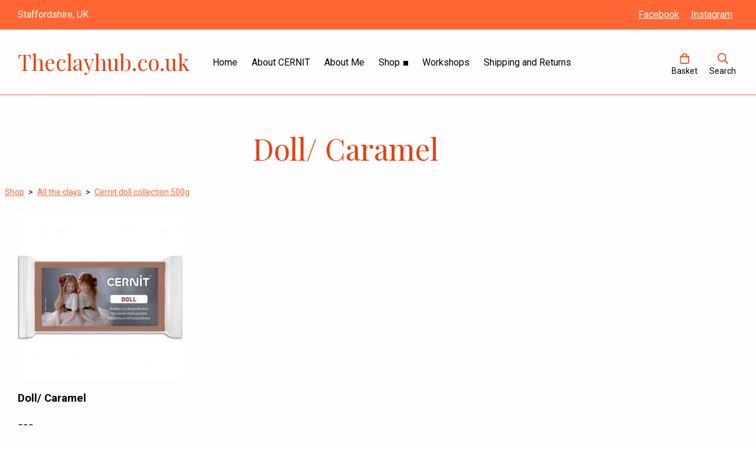

--- FILE ---
content_type: text/css;charset=utf-8
request_url: https://www.theclayhub.co.uk/palette.css?8283aba02eec7981da6f782e817ade02
body_size: 28336
content:
/** default Palette **/
:root {
	--colour-content_background-r: 254;
	--colour-content_background-g: 254;
	--colour-content_background-b: 254;
	--colour-content_background: #fefefe;
	--colour-alt_content_background-r: 0;
	--colour-alt_content_background-g: 0;
	--colour-alt_content_background-b: 0;
	--colour-alt_content_background: #000000;
	--colour-alternative_content_background-r: 254;
	--colour-alternative_content_background-g: 254;
	--colour-alternative_content_background-b: 254;
	--colour-alternative_content_background: #fefefe;
	--colour-alternative_content_background: color-mix(in srgb, var(--colour-content_background), #000000 5%);
	--colour-alt_alternative_content_background-r: 0;
	--colour-alt_alternative_content_background-g: 0;
	--colour-alt_alternative_content_background-b: 0;
	--colour-alt_alternative_content_background: #000000;
	--colour-alt_alternative_content_background: color-mix(in srgb, var(--colour-alt_content_background), #ffffff 15%);
	--colour-content_text-r: 0;
	--colour-content_text-g: 0;
	--colour-content_text-b: 0;
	--colour-content_text: #000000;
	--colour-alt_content_text-r: 227;
	--colour-alt_content_text-g: 227;
	--colour-alt_content_text-b: 227;
	--colour-alt_content_text: #e3e3e3;
	--colour-content_link-r: 255;
	--colour-content_link-g: 102;
	--colour-content_link-b: 51;
	--colour-content_link: #ff6633;
	--colour-alt_content_link-r: 255;
	--colour-alt_content_link-g: 255;
	--colour-alt_content_link-b: 255;
	--colour-alt_content_link: #ffffff;
	--colour-content_heading-r: 232;
	--colour-content_heading-g: 65;
	--colour-content_heading-b: 18;
	--colour-content_heading: #e84112;
	--colour-alt_content_heading-r: 255;
	--colour-alt_content_heading-g: 255;
	--colour-alt_content_heading-b: 255;
	--colour-alt_content_heading: #ffffff;
	--colour-accent-r: 255;
	--colour-accent-g: 102;
	--colour-accent-b: 51;
	--colour-accent: #ff6633;
	--colour-alt_accent-r: 232;
	--colour-alt_accent-g: 75;
	--colour-alt_accent-b: 75;
	--colour-alt_accent: #e84b4b;
	--colour-card_background-r: 254;
	--colour-card_background-g: 254;
	--colour-card_background-b: 254;
	--colour-card_background: #fefefe;
	--colour-card_background: color-mix(in srgb, var(--colour-content_background), #000000 5%);
	--colour-alt_card_background-r: 0;
	--colour-alt_card_background-g: 0;
	--colour-alt_card_background-b: 0;
	--colour-alt_card_background: #000000;
	--colour-alt_card_background: color-mix(in srgb, var(--colour-alt_content_background), #ffffff 10%);
	--colour-card_text-r: var(--colour-content_text-r, 0);
	--colour-card_text-g: var(--colour-content_text-g, 0);
	--colour-card_text-b: var(--colour-content_text-b, 0);
	--colour-card_text: var(--colour-content_text, #000000);
	--colour-alt_card_text-r: var(--colour-alt_content_text-r, 227);
	--colour-alt_card_text-g: var(--colour-alt_content_text-g, 227);
	--colour-alt_card_text-b: var(--colour-alt_content_text-b, 227);
	--colour-alt_card_text: var(--colour-alt_content_text, #e3e3e3);
	--colour-card_heading-r: var(--colour-content_heading-r, 232);
	--colour-card_heading-g: var(--colour-content_heading-g, 65);
	--colour-card_heading-b: var(--colour-content_heading-b, 18);
	--colour-card_heading: var(--colour-content_heading, #e84112);
	--colour-alt_card_heading-r: var(--colour-alt_content_heading-r, 255);
	--colour-alt_card_heading-g: var(--colour-alt_content_heading-g, 255);
	--colour-alt_card_heading-b: var(--colour-alt_content_heading-b, 255);
	--colour-alt_card_heading: var(--colour-alt_content_heading, #ffffff);
	--colour-card_link-r: var(--colour-content_link-r, 255);
	--colour-card_link-g: var(--colour-content_link-g, 102);
	--colour-card_link-b: var(--colour-content_link-b, 51);
	--colour-card_link: var(--colour-content_link, #ff6633);
	--colour-alt_card_link-r: var(--colour-alt_content_link-r, 255);
	--colour-alt_card_link-g: var(--colour-alt_content_link-g, 255);
	--colour-alt_card_link-b: var(--colour-alt_content_link-b, 255);
	--colour-alt_card_link: var(--colour-alt_content_link, #ffffff);
	--colour-border-r: 255;
	--colour-border-g: 102;
	--colour-border-b: 51;
	--colour-border: #ff6633;
	--colour-alt_border-r: 0;
	--colour-alt_border-g: 0;
	--colour-alt_border-b: 0;
	--colour-alt_border: #000000;
	--colour-alt_border: color-mix(in srgb, var(--colour-alt_card_background), #ffffff 10%);
	--colour-primary_button_background-r: var(--colour-accent-r, 255);
	--colour-primary_button_background-g: var(--colour-accent-g, 102);
	--colour-primary_button_background-b: var(--colour-accent-b, 51);
	--colour-primary_button_background: var(--colour-accent, #ff6633);
	--colour-alt_primary_button_background-r: var(--colour-alt_accent-r, 232);
	--colour-alt_primary_button_background-g: var(--colour-alt_accent-g, 75);
	--colour-alt_primary_button_background-b: var(--colour-alt_accent-b, 75);
	--colour-alt_primary_button_background: var(--colour-alt_accent, #e84b4b);
	--colour-primary_button_text-r: var(--colour-content_background-r, 254);
	--colour-primary_button_text-g: var(--colour-content_background-g, 254);
	--colour-primary_button_text-b: var(--colour-content_background-b, 254);
	--colour-primary_button_text: var(--colour-content_background, #fefefe);
	--colour-alt_primary_button_text-r: var(--colour-alt_content_background-r, 0);
	--colour-alt_primary_button_text-g: var(--colour-alt_content_background-g, 0);
	--colour-alt_primary_button_text-b: var(--colour-alt_content_background-b, 0);
	--colour-alt_primary_button_text: var(--colour-alt_content_background, #000000);
	--colour-secondary_button_background-r: var(--colour-content_text-r, 0);
	--colour-secondary_button_background-g: var(--colour-content_text-g, 0);
	--colour-secondary_button_background-b: var(--colour-content_text-b, 0);
	--colour-secondary_button_background: var(--colour-content_text, #000000);
	--colour-alt_secondary_button_background-r: var(--colour-alt_content_heading-r, 255);
	--colour-alt_secondary_button_background-g: var(--colour-alt_content_heading-g, 255);
	--colour-alt_secondary_button_background-b: var(--colour-alt_content_heading-b, 255);
	--colour-alt_secondary_button_background: var(--colour-alt_content_heading, #ffffff);
	--colour-secondary_button_text-r: var(--colour-primary_button_text-r, 254);
	--colour-secondary_button_text-g: var(--colour-primary_button_text-g, 254);
	--colour-secondary_button_text-b: var(--colour-primary_button_text-b, 254);
	--colour-secondary_button_text: var(--colour-primary_button_text, #fefefe);
	--colour-alt_secondary_button_text-r: var(--colour-alt_content_background-r, 0);
	--colour-alt_secondary_button_text-g: var(--colour-alt_content_background-g, 0);
	--colour-alt_secondary_button_text-b: var(--colour-alt_content_background-b, 0);
	--colour-alt_secondary_button_text: var(--colour-alt_content_background, #000000);
	--colour-tertiary_button_outline-r: var(--colour-secondary_button_background-r, 0);
	--colour-tertiary_button_outline-g: var(--colour-secondary_button_background-g, 0);
	--colour-tertiary_button_outline-b: var(--colour-secondary_button_background-b, 0);
	--colour-tertiary_button_outline: var(--colour-secondary_button_background, #000000);
	--colour-alt_tertiary_button_outline-r: var(--colour-alt_secondary_button_background-r, 255);
	--colour-alt_tertiary_button_outline-g: var(--colour-alt_secondary_button_background-g, 255);
	--colour-alt_tertiary_button_outline-b: var(--colour-alt_secondary_button_background-b, 255);
	--colour-alt_tertiary_button_outline: var(--colour-alt_secondary_button_background, #ffffff);
	--colour-tertiary_button_text-r: var(--colour-content_link-r, 255);
	--colour-tertiary_button_text-g: var(--colour-content_link-g, 102);
	--colour-tertiary_button_text-b: var(--colour-content_link-b, 51);
	--colour-tertiary_button_text: var(--colour-content_link, #ff6633);
	--colour-alt_tertiary_button_text-r: var(--colour-alt_content_link-r, 255);
	--colour-alt_tertiary_button_text-g: var(--colour-alt_content_link-g, 255);
	--colour-alt_tertiary_button_text-b: var(--colour-alt_content_link-b, 255);
	--colour-alt_tertiary_button_text: var(--colour-alt_content_link, #ffffff);
	--colour-content_icon-r: var(--colour-content_heading-r, 232);
	--colour-content_icon-g: var(--colour-content_heading-g, 65);
	--colour-content_icon-b: var(--colour-content_heading-b, 18);
	--colour-content_icon: var(--colour-content_heading, #e84112);
	--colour-alt_content_icon-r: var(--colour-alt_content_heading-r, 255);
	--colour-alt_content_icon-g: var(--colour-alt_content_heading-g, 255);
	--colour-alt_content_icon-b: var(--colour-alt_content_heading-b, 255);
	--colour-alt_content_icon: var(--colour-alt_content_heading, #ffffff);
	--colour-content__form_background-r: var(--colour-content_background-r, 254);
	--colour-content__form_background-g: var(--colour-content_background-g, 254);
	--colour-content__form_background-b: var(--colour-content_background-b, 254);
	--colour-content__form_background: var(--colour-content_background, #fefefe);
	--colour-alt_content__form_background-r: var(--colour-content_background-r, 254);
	--colour-alt_content__form_background-g: var(--colour-content_background-g, 254);
	--colour-alt_content__form_background-b: var(--colour-content_background-b, 254);
	--colour-alt_content__form_background: var(--colour-content_background, #fefefe);
	--colour-content__form_text-r: var(--colour-content_text-r, 0);
	--colour-content__form_text-g: var(--colour-content_text-g, 0);
	--colour-content__form_text-b: var(--colour-content_text-b, 0);
	--colour-content__form_text: var(--colour-content_text, #000000);
	--colour-alt_content__form_text-r: var(--colour-content_text-r, 0);
	--colour-alt_content__form_text-g: var(--colour-content_text-g, 0);
	--colour-alt_content__form_text-b: var(--colour-content_text-b, 0);
	--colour-alt_content__form_text: var(--colour-content_text, #000000);
	--colour-accent_best_text-r: 255;
	--colour-accent_best_text-g: 255;
	--colour-accent_best_text-b: 255;
	--colour-accent_best_text: #ffffff;
	--colour-accent_best_text: oklch(from var(--colour-accent) clamp(0, (l / 0.7 - 1) * -infinity, 1) 0 h);
	--colour-header__accent_icon-r: var(--colour-header__accent_text-r, 255);
	--colour-header__accent_icon-g: var(--colour-header__accent_text-g, 255);
	--colour-header__accent_icon-b: var(--colour-header__accent_text-b, 255);
	--colour-header__accent_icon: var(--colour-header__accent_text, #ffffff);
	--colour-footer__accent_background-r: var(--colour-alternative_content_background-r, 254);
	--colour-footer__accent_background-g: var(--colour-alternative_content_background-g, 254);
	--colour-footer__accent_background-b: var(--colour-alternative_content_background-b, 254);
	--colour-footer__accent_background: var(--colour-alternative_content_background, #fefefe);
	--colour-footer__accent_text-r: var(--colour-footer__text-r, 0);
	--colour-footer__accent_text-g: var(--colour-footer__text-g, 0);
	--colour-footer__accent_text-b: var(--colour-footer__text-b, 0);
	--colour-footer__accent_text: var(--colour-footer__text, #000000);
	--colour-header__background-r: var(--colour-content_background-r, 254);
	--colour-header__background-g: var(--colour-content_background-g, 254);
	--colour-header__background-b: var(--colour-content_background-b, 254);
	--colour-header__background: var(--colour-content_background, #fefefe);
	--colour-header__dropdown_background-r: var(--colour-content_background-r, 254);
	--colour-header__dropdown_background-g: var(--colour-content_background-g, 254);
	--colour-header__dropdown_background-b: var(--colour-content_background-b, 254);
	--colour-header__dropdown_background: var(--colour-content_background, #fefefe);
	--colour-header__menu_text-r: 0;
	--colour-header__menu_text-g: 0;
	--colour-header__menu_text-b: 0;
	--colour-header__menu_text: #000000;
	--colour-header__menu_text: color-mix(in srgb, var(--colour-content_text), #000000 30%);
	--colour-header__logo_text-r: var(--colour-content_heading-r, 232);
	--colour-header__logo_text-g: var(--colour-content_heading-g, 65);
	--colour-header__logo_text-b: var(--colour-content_heading-b, 18);
	--colour-header__logo_text: var(--colour-content_heading, #e84112);
	--colour-footer__background-r: var(--colour-content_background-r, 254);
	--colour-footer__background-g: var(--colour-content_background-g, 254);
	--colour-footer__background-b: var(--colour-content_background-b, 254);
	--colour-footer__background: var(--colour-content_background, #fefefe);
	--colour-footer__text-r: var(--colour-content_text-r, 0);
	--colour-footer__text-g: var(--colour-content_text-g, 0);
	--colour-footer__text-b: var(--colour-content_text-b, 0);
	--colour-footer__text: var(--colour-content_text, #000000);
	--colour-footer__icon-r: var(--colour-content_icon-r, 232);
	--colour-footer__icon-g: var(--colour-content_icon-g, 65);
	--colour-footer__icon-b: var(--colour-content_icon-b, 18);
	--colour-footer__icon: var(--colour-content_icon, #e84112);
	--colour-footer__heading-r: var(--colour-content_heading-r, 232);
	--colour-footer__heading-g: var(--colour-content_heading-g, 65);
	--colour-footer__heading-b: var(--colour-content_heading-b, 18);
	--colour-footer__heading: var(--colour-content_heading, #e84112);
	--colour-header__border-r: var(--colour-border-r, 255);
	--colour-header__border-g: var(--colour-border-g, 102);
	--colour-header__border-b: var(--colour-border-b, 51);
	--colour-header__border: var(--colour-border, #ff6633);
	--colour-header__icon-r: var(--colour-content_icon-r, 232);
	--colour-header__icon-g: var(--colour-content_icon-g, 65);
	--colour-header__icon-b: var(--colour-content_icon-b, 18);
	--colour-header__icon: var(--colour-content_icon, #e84112);
	--colour-header__dropdown_text-r: var(--colour-header__menu_text-r, 0);
	--colour-header__dropdown_text-g: var(--colour-header__menu_text-g, 0);
	--colour-header__dropdown_text-b: var(--colour-header__menu_text-b, 0);
	--colour-header__dropdown_text: var(--colour-header__menu_text, #000000);
	--colour-footer__border-r: var(--colour-border-r, 255);
	--colour-footer__border-g: var(--colour-border-g, 102);
	--colour-footer__border-b: var(--colour-border-b, 51);
	--colour-footer__border: var(--colour-border, #ff6633);
	--colour-header__accent_background-r: var(--colour-accent-r, 255);
	--colour-header__accent_background-g: var(--colour-accent-g, 102);
	--colour-header__accent_background-b: var(--colour-accent-b, 51);
	--colour-header__accent_background: var(--colour-accent, #ff6633);
	--colour-header__accent_text-r: var(--colour-alt_content_heading-r, 255);
	--colour-header__accent_text-g: var(--colour-alt_content_heading-g, 255);
	--colour-header__accent_text-b: var(--colour-alt_content_heading-b, 255);
	--colour-header__accent_text: var(--colour-alt_content_heading, #ffffff);
	--colour-header__dropdown_border-r: var(--colour-border-r, 255);
	--colour-header__dropdown_border-g: var(--colour-border-g, 102);
	--colour-header__dropdown_border-b: var(--colour-border-b, 51);
	--colour-header__dropdown_border: var(--colour-border, #ff6633);
	--colour-content_text_muted-r: 0;
	--colour-content_text_muted-g: 0;
	--colour-content_text_muted-b: 0;
	--colour-content_text_muted: #000000;
	--colour-content_text_muted: oklch(from var(--colour-content_text) calc(l + 0.2) c h);
	--colour-border_best_text-r: 255;
	--colour-border_best_text-g: 255;
	--colour-border_best_text-b: 255;
	--colour-border_best_text: #ffffff;
	--colour-border_best_text: oklch(from var(--colour-border) clamp(0, (l / 0.7 - 1) * -infinity, 1) 0 h);
	@supports (color: contrast-color(red)) {
		--colour-border_best_text: contrast-color(var(--colour-border));
	}

}

/** contrast Palette **/
.palette-contrast {
	--colour-content_background-r: var(--colour-alt_content_background-r);
	--colour-content_background-g: var(--colour-alt_content_background-g);
	--colour-content_background-b: var(--colour-alt_content_background-b);
	--colour-content_background: var(--colour-alt_content_background);
	--colour-alternative_content_background-r: var(--colour-alt_alternative_content_background-r);
	--colour-alternative_content_background-g: var(--colour-alt_alternative_content_background-g);
	--colour-alternative_content_background-b: var(--colour-alt_alternative_content_background-b);
	--colour-alternative_content_background: var(--colour-alt_alternative_content_background);
	--colour-content_text-r: var(--colour-alt_content_text-r);
	--colour-content_text-g: var(--colour-alt_content_text-g);
	--colour-content_text-b: var(--colour-alt_content_text-b);
	--colour-content_text: var(--colour-alt_content_text);
	--colour-content_link-r: var(--colour-alt_content_link-r);
	--colour-content_link-g: var(--colour-alt_content_link-g);
	--colour-content_link-b: var(--colour-alt_content_link-b);
	--colour-content_link: var(--colour-alt_content_link);
	--colour-content_heading-r: var(--colour-alt_content_heading-r);
	--colour-content_heading-g: var(--colour-alt_content_heading-g);
	--colour-content_heading-b: var(--colour-alt_content_heading-b);
	--colour-content_heading: var(--colour-alt_content_heading);
	--colour-accent-r: var(--colour-alt_accent-r);
	--colour-accent-g: var(--colour-alt_accent-g);
	--colour-accent-b: var(--colour-alt_accent-b);
	--colour-accent: var(--colour-alt_accent);
	--colour-card_background-r: var(--colour-alt_card_background-r);
	--colour-card_background-g: var(--colour-alt_card_background-g);
	--colour-card_background-b: var(--colour-alt_card_background-b);
	--colour-card_background: var(--colour-alt_card_background);
	--colour-card_text-r: var(--colour-alt_card_text-r);
	--colour-card_text-g: var(--colour-alt_card_text-g);
	--colour-card_text-b: var(--colour-alt_card_text-b);
	--colour-card_text: var(--colour-alt_card_text);
	--colour-card_heading-r: var(--colour-alt_card_heading-r);
	--colour-card_heading-g: var(--colour-alt_card_heading-g);
	--colour-card_heading-b: var(--colour-alt_card_heading-b);
	--colour-card_heading: var(--colour-alt_card_heading);
	--colour-card_link-r: var(--colour-alt_card_link-r);
	--colour-card_link-g: var(--colour-alt_card_link-g);
	--colour-card_link-b: var(--colour-alt_card_link-b);
	--colour-card_link: var(--colour-alt_card_link);
	--colour-border-r: var(--colour-alt_border-r);
	--colour-border-g: var(--colour-alt_border-g);
	--colour-border-b: var(--colour-alt_border-b);
	--colour-border: var(--colour-alt_border);
	--colour-primary_button_background-r: var(--colour-alt_primary_button_background-r);
	--colour-primary_button_background-g: var(--colour-alt_primary_button_background-g);
	--colour-primary_button_background-b: var(--colour-alt_primary_button_background-b);
	--colour-primary_button_background: var(--colour-alt_primary_button_background);
	--colour-primary_button_text-r: var(--colour-alt_primary_button_text-r);
	--colour-primary_button_text-g: var(--colour-alt_primary_button_text-g);
	--colour-primary_button_text-b: var(--colour-alt_primary_button_text-b);
	--colour-primary_button_text: var(--colour-alt_primary_button_text);
	--colour-secondary_button_background-r: var(--colour-alt_secondary_button_background-r);
	--colour-secondary_button_background-g: var(--colour-alt_secondary_button_background-g);
	--colour-secondary_button_background-b: var(--colour-alt_secondary_button_background-b);
	--colour-secondary_button_background: var(--colour-alt_secondary_button_background);
	--colour-secondary_button_text-r: var(--colour-alt_secondary_button_text-r);
	--colour-secondary_button_text-g: var(--colour-alt_secondary_button_text-g);
	--colour-secondary_button_text-b: var(--colour-alt_secondary_button_text-b);
	--colour-secondary_button_text: var(--colour-alt_secondary_button_text);
	--colour-tertiary_button_outline-r: var(--colour-alt_tertiary_button_outline-r);
	--colour-tertiary_button_outline-g: var(--colour-alt_tertiary_button_outline-g);
	--colour-tertiary_button_outline-b: var(--colour-alt_tertiary_button_outline-b);
	--colour-tertiary_button_outline: var(--colour-alt_tertiary_button_outline);
	--colour-tertiary_button_text-r: var(--colour-alt_tertiary_button_text-r);
	--colour-tertiary_button_text-g: var(--colour-alt_tertiary_button_text-g);
	--colour-tertiary_button_text-b: var(--colour-alt_tertiary_button_text-b);
	--colour-tertiary_button_text: var(--colour-alt_tertiary_button_text);
	--colour-content_icon-r: var(--colour-alt_content_icon-r);
	--colour-content_icon-g: var(--colour-alt_content_icon-g);
	--colour-content_icon-b: var(--colour-alt_content_icon-b);
	--colour-content_icon: var(--colour-alt_content_icon);
	--colour-content__form_background-r: var(--colour-alt_content__form_background-r);
	--colour-content__form_background-g: var(--colour-alt_content__form_background-g);
	--colour-content__form_background-b: var(--colour-alt_content__form_background-b);
	--colour-content__form_background: var(--colour-alt_content__form_background);
	--colour-content__form_text-r: var(--colour-alt_content__form_text-r);
	--colour-content__form_text-g: var(--colour-alt_content__form_text-g);
	--colour-content__form_text-b: var(--colour-alt_content__form_text-b);
	--colour-content__form_text: var(--colour-alt_content__form_text);
}

/* ---------------------------------
Misc
--------------------------------- */
.text-muted {
    color: var(--content_text_muted);
}

/* ---------------------------------
Incorporate header into first block
--------------------------------- */
.header--incorporated:not(.is-stuck):not(.is-hidden) .s-header__bar.s-header__bar--navigation {
	background-color: var(--colour-content_background);
}

.header--incorporated:not(.is-stuck):not(.is-hidden) .s-header__menu-toggle .hamburger,
.header--incorporated:not(.is-stuck):not(.is-hidden) a .icon,
.header--incorporated:not(.is-stuck):not(.is-hidden) .s-header__bar:not(.s-header__bar--navigation) .icon,
.header--incorporated:not(.is-stuck):not(.is-hidden) .s-header__bar a .icon,
.header--incorporated:not(.is-stuck):not(.is-hidden) .s-header__bar .icon a,
.header--incorporated:not(.is-stuck):not(.is-hidden) .sm-shop .sm-shop-toggle__icon {
	fill: var(--colour-content_heading);
	color: var(--colour-content_heading);
}

.header--incorporated:not(.is-stuck):not(.is-hidden) .s-header__bar,
.header--incorporated:not(.is-stuck):not(.is-hidden) .sm-shop a,
.header--incorporated:not(.is-stuck):not(.is-hidden) .logo--text {
	color: var(--colour-content_heading);
}

.header--incorporated:not(.is-stuck):not(.is-hidden) .sm-menu > li > a > .sub-arrow {
	border-color: var(--colour-content_heading) transparent transparent transparent;
}

.header--incorporated:not(.is-stuck):not(.is-hidden) .s-header__bar--border,
.header--incorporated:not(.is-stuck):not(.is-hidden) .s-navigation--border {
	border-color: var(--colour-border);
}

.header--incorporated:not(.is-stuck):not(.is-hidden) .s-header__item--tagline p {
	color: var(--colour-content_text);
}

.header--incorporated:not(.is-stuck):not(.is-hidden) .s-header__item--tagline .heading {
	color: var(--colour-content_text);
}

@media (min-width: 768px) {
	.header--incorporated:not(.is-stuck):not(.is-hidden) .sm-menu:not(.is-mobile-menu) a {
		color: var(--colour-content_heading);
	}
}

/* -----------------------------------------
Incorporate header (specific to new headers)
------------------------------------------ */
.header--incorporated:not(.is-stuck):not(.is-hidden) .b-header {
	color: var(--colour-content_text);
	border-color: var(--colour-border);
}

.header--incorporated:not(.is-stuck):not(.is-hidden) .b-header .logo,
.header--incorporated:not(.is-stuck):not(.is-hidden) .b-header .heading,
.header--incorporated:not(.is-stuck):not(.is-hidden) .b-header .subheading {
	color: var(--colour-content_heading);
}

.header--incorporated:not(.is-stuck):not(.is-hidden) .b-header .icon,
.header--incorporated:not(.is-stuck):not(.is-hidden) .b-header .icon::before,
.header--incorporated:not(.is-stuck):not(.is-hidden) .b-header .icon::after {
	color: var(--colour-content_icon);
}

.header--incorporated:not(.is-stuck):not(.is-hidden) .b-header .b-header__bar.is-solid,
.header--incorporated:not(.is-stuck):not(.is-hidden) .b-header .b-header__bar .b-header__bar-bg,
.header--incorporated:not(.is-stuck):not(.is-hidden) .b-header .b-header__menu-bar.is-solid,
.header--incorporated:not(.is-stuck):not(.is-hidden) .b-header .b-header__menu-bar .b-header__bar-bg {
	background-color: var(--colour-content_background);
}

.header--incorporated:not(.is-stuck):not(.is-hidden) .b-header .b-header__bar,
.header--incorporated:not(.is-stuck):not(.is-hidden) .b-header .b-header__bar::before,
.header--incorporated:not(.is-stuck):not(.is-hidden) .b-header .b-header__menu-bar,
.header--incorporated:not(.is-stuck):not(.is-hidden) .b-header .b-header__menu-bar::before {
	border-color: var(--colour-border);
}

/* ---------------------------------
Non content builder classes
--------------------------------- */
.card {
	background-color: var(--colour-card_background);
	color: var(--colour-card_text);
}

.card-heading-color {
	color: var(--colour-card_heading);
}

.card-text-color {
	color: var(--colour-card_text);
}

.card-link-color {
	color: var(--colour-card_link);
}

.card-link-fill {
	fill: var(--colour-card_link);
}

.border-color,
.border-color::before {
	border-color: var(--colour-border);
}

.accent-color {
	color: var(--colour-accent);
}

.accent-fill {
	fill: var(--colour-accent);
}

.heading-color {
	color: var(--colour-content_heading);
}

.heading-fill {
	fill: var(--colour-content_heading);
}

.link-color {
	color: var(--colour-content_link);
}

.text-color {
	color: var(--colour-content_text);
}


/* ---------------------------------
Buttons
--------------------------------- */
.btn--primary,
.button--primary {
	border-color: var(--colour-primary_button_background);
	background-color: var(--colour-primary_button_background);
	color: var(--colour-primary_button_text);
}

.btn--secondary,
.button--secondary {
	border-color: var(--colour-secondary_button_background);
	background-color: var(--colour-secondary_button_background);
	color: var(--colour-secondary_button_text);
}

.btn--tertiary,
.button--tertiary {
	border-color: var(--colour-tertiary_button_outline);
	color: var(--colour-tertiary_button_text);
}

.btn--primary.btn--loading::after,
.button--primary.button--loading::after {
	border-left-color: var(--colour-primary_button_text);
	border-bottom-color: var(--colour-primary_button_text);
}

.btn--secondary.btn--loading::after,
.button--secondary.button--loading::after {
	border-left-color: var(--colour-secondary_button_text);
	border-bottom-color: var(--colour-secondary_button_text);
}

.btn--tertiary.btn--loading::after,
.button--tertiary.button--loading::after {
	border-left-color: var(--colour-tertiary_button_text);
	border-bottom-color: var(--colour-tertiary_button_text);
}


/* ---------------------------------
Shop
--------------------------------- */
.shop-category .shop-search .button {
	border-color: var(--colour-border);
	background-color: var(--colour-content__form_background);
	color: var(--colour-content__form_text);
}

.shop-category .shop-quantity .shop-quantity__btn {
	border-color: var(--colour-border);
	background-color: var(--colour-border);
	color: var(--colour-border_best_text);
}


/* ---------------------------------
Modals
--------------------------------- */
.modal .modal__container {
	background-color: var(--colour-content_background);
}

.modal .modal__title,
.modal .modal__close {
	color: var(--colour-content_heading);
}

.modal .modal__content {
	color: var(--colour-content_text);
}


/* ---------------------------------
Livesites (Shop, Checkout, Accounts, etc)
--------------------------------- */
.text-input,
.dropdown-select,
.checkbox-input,
.radio-input,
.form-fields--radio-list .form-fields__field,
.text-panel,
.faux-dropdown-select {
	border-color: var(--colour-border);
	background-color: var(--colour-content__form_background);
	color: var(--colour-content__form_text);
}

.hr-text::after,
.hr-text::before {
	background-color: var(--colour-border);
}

.text-input::placeholder {
	color: var(--colour-content_text);
}

.checkbox-input:checked,
.radio-input:checked {
	border-color: var(--colour-primary_button_background);
	background-color: var(--colour-primary_button_background);
}

.radio-input:after,
.checkbox-input:after,
.order-summary__button .btn::after {
	background-color: var(--colour-primary_button_text);
}

.loader:before {
	border-color: var(--colour-border);
	border-top-color: var(--colour-card_link);
}
